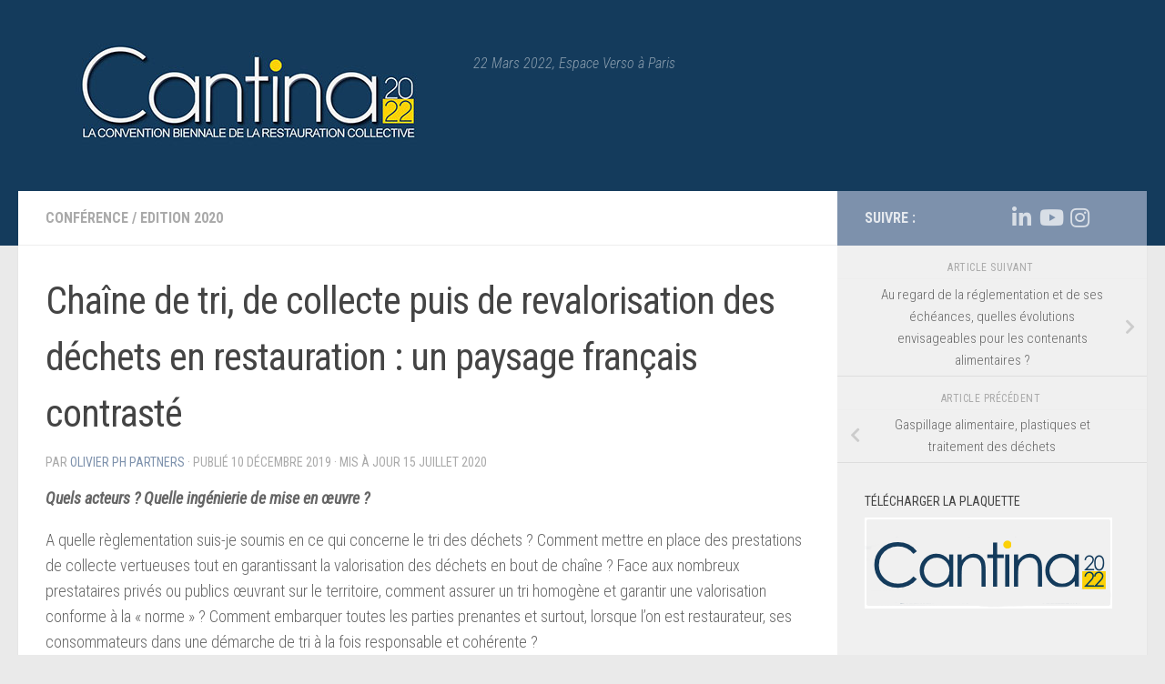

--- FILE ---
content_type: text/html; charset=UTF-8
request_url: https://blog-cantina.fr/chaine-de-tri-de-collecte-puis-de-revalorisation-dechets-restauration-paysage-francais-contraste/
body_size: 15993
content:
<!DOCTYPE html>
<html class="no-js" lang="fr-FR" prefix="og: http://ogp.me/ns# fb: http://ogp.me/ns/fb#">
<head>
  <meta charset="UTF-8">
  <meta name="viewport" content="width=device-width, initial-scale=1.0">
  <link rel="profile" href="https://gmpg.org/xfn/11" />
  <link rel="pingback" href="https://blog-cantina.fr/xmlrpc.php">

  <meta name='robots' content='index, follow, max-image-preview:large, max-snippet:-1, max-video-preview:-1' />
<script>document.documentElement.className = document.documentElement.className.replace("no-js","js");</script>

	<!-- This site is optimized with the Yoast SEO plugin v18.2 - https://yoast.com/wordpress/plugins/seo/ -->
	<title>Chaîne de tri, de collecte puis de revalorisation des déchets en restauration : un paysage français contrasté - Cantina 2022</title>
	<link rel="canonical" href="https://blog-cantina.fr/chaine-de-tri-de-collecte-puis-de-revalorisation-dechets-restauration-paysage-francais-contraste/" />
	<meta property="og:locale" content="fr_FR" />
	<meta property="og:type" content="article" />
	<meta property="og:title" content="Chaîne de tri, de collecte puis de revalorisation des déchets en restauration : un paysage français contrasté - Cantina 2022" />
	<meta property="og:description" content="Quels acteurs ? Quelle ingénierie de mise en œuvre ? A quelle règlementation suis-je soumis en ce qui concerne le tri des déchets ? Comment mettre en place des prestations de collecte vertueuses tout en&#046;&#046;&#046;" />
	<meta property="og:url" content="https://blog-cantina.fr/chaine-de-tri-de-collecte-puis-de-revalorisation-dechets-restauration-paysage-francais-contraste/" />
	<meta property="og:site_name" content="Cantina 2022" />
	<meta property="article:published_time" content="2019-12-10T18:04:51+00:00" />
	<meta property="article:modified_time" content="2020-07-15T08:32:08+00:00" />
	<meta property="og:image" content="https://blog-cantina.fr/wp-content/uploads/2019/12/revalorisation-des-dechets-de-la-restauration.jpg" />
	<meta property="og:image:width" content="1658" />
	<meta property="og:image:height" content="781" />
	<meta property="og:image:type" content="image/jpeg" />
	<meta name="twitter:card" content="summary_large_image" />
	<meta name="twitter:label1" content="Écrit par" />
	<meta name="twitter:data1" content="Olivier PH Partners" />
	<meta name="twitter:label2" content="Durée de lecture estimée" />
	<meta name="twitter:data2" content="2 minutes" />
	<script type="application/ld+json" class="yoast-schema-graph">{"@context":"https://schema.org","@graph":[{"@type":"WebSite","@id":"https://blog-cantina.fr/#website","url":"https://blog-cantina.fr/","name":"Cantina 2022","description":"22 Mars 2022, Espace Verso à Paris","potentialAction":[{"@type":"SearchAction","target":{"@type":"EntryPoint","urlTemplate":"https://blog-cantina.fr/?s={search_term_string}"},"query-input":"required name=search_term_string"}],"inLanguage":"fr-FR"},{"@type":"ImageObject","@id":"https://blog-cantina.fr/chaine-de-tri-de-collecte-puis-de-revalorisation-dechets-restauration-paysage-francais-contraste/#primaryimage","inLanguage":"fr-FR","url":"https://blog-cantina.fr/wp-content/uploads/2019/12/revalorisation-des-dechets-de-la-restauration.jpg","contentUrl":"https://blog-cantina.fr/wp-content/uploads/2019/12/revalorisation-des-dechets-de-la-restauration.jpg","width":1658,"height":781},{"@type":"WebPage","@id":"https://blog-cantina.fr/chaine-de-tri-de-collecte-puis-de-revalorisation-dechets-restauration-paysage-francais-contraste/#webpage","url":"https://blog-cantina.fr/chaine-de-tri-de-collecte-puis-de-revalorisation-dechets-restauration-paysage-francais-contraste/","name":"Chaîne de tri, de collecte puis de revalorisation des déchets en restauration : un paysage français contrasté - Cantina 2022","isPartOf":{"@id":"https://blog-cantina.fr/#website"},"primaryImageOfPage":{"@id":"https://blog-cantina.fr/chaine-de-tri-de-collecte-puis-de-revalorisation-dechets-restauration-paysage-francais-contraste/#primaryimage"},"datePublished":"2019-12-10T18:04:51+00:00","dateModified":"2020-07-15T08:32:08+00:00","author":{"@id":"https://blog-cantina.fr/#/schema/person/e1bdb47b7d6217400e53a4961848d21a"},"breadcrumb":{"@id":"https://blog-cantina.fr/chaine-de-tri-de-collecte-puis-de-revalorisation-dechets-restauration-paysage-francais-contraste/#breadcrumb"},"inLanguage":"fr-FR","potentialAction":[{"@type":"ReadAction","target":["https://blog-cantina.fr/chaine-de-tri-de-collecte-puis-de-revalorisation-dechets-restauration-paysage-francais-contraste/"]}]},{"@type":"BreadcrumbList","@id":"https://blog-cantina.fr/chaine-de-tri-de-collecte-puis-de-revalorisation-dechets-restauration-paysage-francais-contraste/#breadcrumb","itemListElement":[{"@type":"ListItem","position":1,"name":"Accueil","item":"https://blog-cantina.fr/"},{"@type":"ListItem","position":2,"name":"Chaîne de tri, de collecte puis de revalorisation des déchets en restauration : un paysage français contrasté"}]},{"@type":"Person","@id":"https://blog-cantina.fr/#/schema/person/e1bdb47b7d6217400e53a4961848d21a","name":"Olivier PH Partners","image":{"@type":"ImageObject","@id":"https://blog-cantina.fr/#personlogo","inLanguage":"fr-FR","url":"https://secure.gravatar.com/avatar/f7e70c34482647fbaafd62558602a05b?s=96&d=mm&r=g","contentUrl":"https://secure.gravatar.com/avatar/f7e70c34482647fbaafd62558602a05b?s=96&d=mm&r=g","caption":"Olivier PH Partners"}}]}</script>
	<!-- / Yoast SEO plugin. -->


<link rel='dns-prefetch' href='//s.w.org' />
<link rel="alternate" type="application/rss+xml" title="Cantina 2022 &raquo; Flux" href="https://blog-cantina.fr/feed/" />
<link rel="alternate" type="application/rss+xml" title="Cantina 2022 &raquo; Flux des commentaires" href="https://blog-cantina.fr/comments/feed/" />
<link id="hu-user-gfont" href="//fonts.googleapis.com/css?family=Roboto+Condensed:400,300italic,300,400italic,700&subset=latin,latin-ext" rel="stylesheet" type="text/css"><link rel="alternate" type="application/rss+xml" title="Cantina 2022 &raquo; Chaîne de tri, de collecte puis de revalorisation des déchets en restauration : un paysage français contrasté Flux des commentaires" href="https://blog-cantina.fr/chaine-de-tri-de-collecte-puis-de-revalorisation-dechets-restauration-paysage-francais-contraste/feed/" />
		<script>
			window._wpemojiSettings = {"baseUrl":"https:\/\/s.w.org\/images\/core\/emoji\/13.1.0\/72x72\/","ext":".png","svgUrl":"https:\/\/s.w.org\/images\/core\/emoji\/13.1.0\/svg\/","svgExt":".svg","source":{"concatemoji":"https:\/\/blog-cantina.fr\/wp-includes\/js\/wp-emoji-release.min.js?ver=5.8.12"}};
			!function(e,a,t){var n,r,o,i=a.createElement("canvas"),p=i.getContext&&i.getContext("2d");function s(e,t){var a=String.fromCharCode;p.clearRect(0,0,i.width,i.height),p.fillText(a.apply(this,e),0,0);e=i.toDataURL();return p.clearRect(0,0,i.width,i.height),p.fillText(a.apply(this,t),0,0),e===i.toDataURL()}function c(e){var t=a.createElement("script");t.src=e,t.defer=t.type="text/javascript",a.getElementsByTagName("head")[0].appendChild(t)}for(o=Array("flag","emoji"),t.supports={everything:!0,everythingExceptFlag:!0},r=0;r<o.length;r++)t.supports[o[r]]=function(e){if(!p||!p.fillText)return!1;switch(p.textBaseline="top",p.font="600 32px Arial",e){case"flag":return s([127987,65039,8205,9895,65039],[127987,65039,8203,9895,65039])?!1:!s([55356,56826,55356,56819],[55356,56826,8203,55356,56819])&&!s([55356,57332,56128,56423,56128,56418,56128,56421,56128,56430,56128,56423,56128,56447],[55356,57332,8203,56128,56423,8203,56128,56418,8203,56128,56421,8203,56128,56430,8203,56128,56423,8203,56128,56447]);case"emoji":return!s([10084,65039,8205,55357,56613],[10084,65039,8203,55357,56613])}return!1}(o[r]),t.supports.everything=t.supports.everything&&t.supports[o[r]],"flag"!==o[r]&&(t.supports.everythingExceptFlag=t.supports.everythingExceptFlag&&t.supports[o[r]]);t.supports.everythingExceptFlag=t.supports.everythingExceptFlag&&!t.supports.flag,t.DOMReady=!1,t.readyCallback=function(){t.DOMReady=!0},t.supports.everything||(n=function(){t.readyCallback()},a.addEventListener?(a.addEventListener("DOMContentLoaded",n,!1),e.addEventListener("load",n,!1)):(e.attachEvent("onload",n),a.attachEvent("onreadystatechange",function(){"complete"===a.readyState&&t.readyCallback()})),(n=t.source||{}).concatemoji?c(n.concatemoji):n.wpemoji&&n.twemoji&&(c(n.twemoji),c(n.wpemoji)))}(window,document,window._wpemojiSettings);
		</script>
		<style>
img.wp-smiley,
img.emoji {
	display: inline !important;
	border: none !important;
	box-shadow: none !important;
	height: 1em !important;
	width: 1em !important;
	margin: 0 .07em !important;
	vertical-align: -0.1em !important;
	background: none !important;
	padding: 0 !important;
}
</style>
	<link rel='stylesheet' id='wp-block-library-css'  href='https://blog-cantina.fr/wp-includes/css/dist/block-library/style.min.css?ver=5.8.12' media='all' />
<link rel='stylesheet' id='contact-form-7-css'  href='https://blog-cantina.fr/wp-content/plugins/contact-form-7/includes/css/styles.css?ver=5.5.6' media='all' />
<link rel='stylesheet' id='responsive-lightbox-swipebox-css'  href='https://blog-cantina.fr/wp-content/plugins/responsive-lightbox/assets/swipebox/swipebox.min.css?ver=2.3.4' media='all' />
<link rel='stylesheet' id='hueman-main-style-css'  href='https://blog-cantina.fr/wp-content/themes/hueman/assets/front/css/main.min.css?ver=3.7.20' media='all' />
<style id='hueman-main-style-inline-css'>
body { font-family:'Roboto Condensed', Arial, sans-serif;font-size:1.00rem }@media only screen and (min-width: 720px) {
        .nav > li { font-size:1.00rem; }
      }::selection { background-color: #7d91ac; }
::-moz-selection { background-color: #7d91ac; }a,a>span.hu-external::after,.themeform label .required,#flexslider-featured .flex-direction-nav .flex-next:hover,#flexslider-featured .flex-direction-nav .flex-prev:hover,.post-hover:hover .post-title a,.post-title a:hover,.sidebar.s1 .post-nav li a:hover i,.content .post-nav li a:hover i,.post-related a:hover,.sidebar.s1 .widget_rss ul li a,#footer .widget_rss ul li a,.sidebar.s1 .widget_calendar a,#footer .widget_calendar a,.sidebar.s1 .alx-tab .tab-item-category a,.sidebar.s1 .alx-posts .post-item-category a,.sidebar.s1 .alx-tab li:hover .tab-item-title a,.sidebar.s1 .alx-tab li:hover .tab-item-comment a,.sidebar.s1 .alx-posts li:hover .post-item-title a,#footer .alx-tab .tab-item-category a,#footer .alx-posts .post-item-category a,#footer .alx-tab li:hover .tab-item-title a,#footer .alx-tab li:hover .tab-item-comment a,#footer .alx-posts li:hover .post-item-title a,.comment-tabs li.active a,.comment-awaiting-moderation,.child-menu a:hover,.child-menu .current_page_item > a,.wp-pagenavi a{ color: #7d91ac; }input[type="submit"],.themeform button[type="submit"],.sidebar.s1 .sidebar-top,.sidebar.s1 .sidebar-toggle,#flexslider-featured .flex-control-nav li a.flex-active,.post-tags a:hover,.sidebar.s1 .widget_calendar caption,#footer .widget_calendar caption,.author-bio .bio-avatar:after,.commentlist li.bypostauthor > .comment-body:after,.commentlist li.comment-author-admin > .comment-body:after{ background-color: #7d91ac; }.post-format .format-container { border-color: #7d91ac; }.sidebar.s1 .alx-tabs-nav li.active a,#footer .alx-tabs-nav li.active a,.comment-tabs li.active a,.wp-pagenavi a:hover,.wp-pagenavi a:active,.wp-pagenavi span.current{ border-bottom-color: #7d91ac!important; }.sidebar.s2 .post-nav li a:hover i,
.sidebar.s2 .widget_rss ul li a,
.sidebar.s2 .widget_calendar a,
.sidebar.s2 .alx-tab .tab-item-category a,
.sidebar.s2 .alx-posts .post-item-category a,
.sidebar.s2 .alx-tab li:hover .tab-item-title a,
.sidebar.s2 .alx-tab li:hover .tab-item-comment a,
.sidebar.s2 .alx-posts li:hover .post-item-title a { color: #ec0b43; }
.sidebar.s2 .sidebar-top,.sidebar.s2 .sidebar-toggle,.post-comments,.jp-play-bar,.jp-volume-bar-value,.sidebar.s2 .widget_calendar caption{ background-color: #ec0b43; }.sidebar.s2 .alx-tabs-nav li.active a { border-bottom-color: #ec0b43; }
.post-comments::before { border-right-color: #ec0b43; }
      .search-expand,
              #nav-topbar.nav-container { background-color: #ec0b43}@media only screen and (min-width: 720px) {
                #nav-topbar .nav ul { background-color: #ec0b43; }
              }.is-scrolled #header .nav-container.desktop-sticky,
              .is-scrolled #header .search-expand { background-color: #ec0b43; background-color: rgba(236,11,67,0.90) }.is-scrolled .topbar-transparent #nav-topbar.desktop-sticky .nav ul { background-color: #ec0b43; background-color: rgba(236,11,67,0.95) }#header { background-color: #143b5c; }
@media only screen and (min-width: 720px) {
  #nav-header .nav ul { background-color: #143b5c; }
}
        .is-scrolled #header #nav-mobile { background-color: #454e5c; background-color: rgba(69,78,92,0.90) }#nav-header.nav-container, #main-header-search .search-expand { background-color: ; }
@media only screen and (min-width: 720px) {
  #nav-header .nav ul { background-color: ; }
}
        #footer-bottom { background-color: #143b5c; }.site-title a img { max-height: 130px; }body { background-color: #eaeaea; }
</style>
<link rel='stylesheet' id='hueman-font-awesome-css'  href='https://blog-cantina.fr/wp-content/themes/hueman/assets/front/css/font-awesome.min.css?ver=3.7.20' media='all' />
<script src='https://blog-cantina.fr/wp-includes/js/jquery/jquery.min.js?ver=3.6.0' id='jquery-core-js'></script>
<script src='https://blog-cantina.fr/wp-includes/js/jquery/jquery-migrate.min.js?ver=3.3.2' id='jquery-migrate-js'></script>
<script src='https://blog-cantina.fr/wp-content/plugins/responsive-lightbox/assets/swipebox/jquery.swipebox.min.js?ver=2.3.4' id='responsive-lightbox-swipebox-js'></script>
<script src='https://blog-cantina.fr/wp-includes/js/underscore.min.js?ver=1.13.1' id='underscore-js'></script>
<script src='https://blog-cantina.fr/wp-content/plugins/responsive-lightbox/assets/infinitescroll/infinite-scroll.pkgd.min.js?ver=5.8.12' id='responsive-lightbox-infinite-scroll-js'></script>
<script id='responsive-lightbox-js-extra'>
var rlArgs = {"script":"swipebox","selector":"lightbox","customEvents":"","activeGalleries":"1","animation":"1","hideCloseButtonOnMobile":"0","removeBarsOnMobile":"0","hideBars":"1","hideBarsDelay":"5000","videoMaxWidth":"1080","useSVG":"1","loopAtEnd":"0","woocommerce_gallery":"0","ajaxurl":"https:\/\/blog-cantina.fr\/wp-admin\/admin-ajax.php","nonce":"c86a6ed247","preview":"false","postId":"326"};
</script>
<script src='https://blog-cantina.fr/wp-content/plugins/responsive-lightbox/js/front.js?ver=2.3.4' id='responsive-lightbox-js'></script>
<link rel="https://api.w.org/" href="https://blog-cantina.fr/wp-json/" /><link rel="alternate" type="application/json" href="https://blog-cantina.fr/wp-json/wp/v2/posts/326" /><link rel="EditURI" type="application/rsd+xml" title="RSD" href="https://blog-cantina.fr/xmlrpc.php?rsd" />
<link rel="wlwmanifest" type="application/wlwmanifest+xml" href="https://blog-cantina.fr/wp-includes/wlwmanifest.xml" /> 
<meta name="generator" content="WordPress 5.8.12" />
<link rel='shortlink' href='https://blog-cantina.fr/?p=326' />
<link rel="alternate" type="application/json+oembed" href="https://blog-cantina.fr/wp-json/oembed/1.0/embed?url=https%3A%2F%2Fblog-cantina.fr%2Fchaine-de-tri-de-collecte-puis-de-revalorisation-dechets-restauration-paysage-francais-contraste%2F" />
<link rel="alternate" type="text/xml+oembed" href="https://blog-cantina.fr/wp-json/oembed/1.0/embed?url=https%3A%2F%2Fblog-cantina.fr%2Fchaine-de-tri-de-collecte-puis-de-revalorisation-dechets-restauration-paysage-francais-contraste%2F&#038;format=xml" />
<meta name="title" value="Chaîne de tri, de collecte puis de revalorisation des déchets en restauration : un paysage français contrasté - Cantina 2022Cantina 2022" />
<meta itemprop="name" value="Chaîne de tri, de collecte puis de revalorisation des déchets en restauration : un paysage français contrasté - Cantina 2022Cantina 2022" />
<meta property="og:title" value="Chaîne de tri, de collecte puis de revalorisation des déchets en restauration : un paysage français contrasté - Cantina 2022Cantina 2022" />

<!-- Begin bseop_google_analytics -->
					<script type="text/javascript">
						var _gaq = _gaq || [];
						_gaq.push(['_setAccount', 'UA-70374146-1']);
						_gaq.push(['_trackPageview']);
						(function() {
							var ga = document.createElement('script'); ga.type = 'text/javascript'; ga.async = true;
							ga.src = ('https:' == document.location.protocol ? 'https://ssl' : 'http://www') + '.google-analytics.com/ga.js';
							var s = document.getElementsByTagName('script')[0]; s.parentNode.insertBefore(ga, s);
						})();
					</script>
					
<!-- End bseop_google_analytics -->
    <link rel="preload" as="font" type="font/woff2" href="https://blog-cantina.fr/wp-content/themes/hueman/assets/front/webfonts/fa-brands-400.woff2?v=5.15.2" crossorigin="anonymous"/>
    <link rel="preload" as="font" type="font/woff2" href="https://blog-cantina.fr/wp-content/themes/hueman/assets/front/webfonts/fa-regular-400.woff2?v=5.15.2" crossorigin="anonymous"/>
    <link rel="preload" as="font" type="font/woff2" href="https://blog-cantina.fr/wp-content/themes/hueman/assets/front/webfonts/fa-solid-900.woff2?v=5.15.2" crossorigin="anonymous"/>
  <!--[if lt IE 9]>
<script src="https://blog-cantina.fr/wp-content/themes/hueman/assets/front/js/ie/html5shiv-printshiv.min.js"></script>
<script src="https://blog-cantina.fr/wp-content/themes/hueman/assets/front/js/ie/selectivizr.js"></script>
<![endif]-->
<!-- Facebook Pixel Code --> <script> !function(f,b,e,v,n,t,s) {if(f.fbq)return;n=f.fbq=function(){n.callMethod? n.callMethod.apply(n,arguments):n.queue.push(arguments)}; if(!f._fbq)f._fbq=n;n.push=n;n.loaded=!0;n.version='2.0'; n.queue=[];t=b.createElement(e);t.async=!0; t.src=v;s=b.getElementsByTagName(e)[0]; s.parentNode.insertBefore(t,s)}(window, document,'script', 'https://connect.facebook.net/en_US/fbevents.js'); fbq('init', '1609117335873858'); fbq('track', 'PageView'); </script> <noscript><img height="1" width="1" style="display:none" src="https://www.facebook.com/tr?id=1609117335873858&ev=PageView&noscript=1" /></noscript> <!-- End Facebook Pixel Code -->
<!-- START - Open Graph and Twitter Card Tags 3.3.0 -->
 <!-- Facebook Open Graph -->
  <meta property="og:locale" content="fr_FR"/>
  <meta property="og:site_name" content="Cantina 2022"/>
  <meta property="og:title" content="Chaîne de tri, de collecte puis de revalorisation des déchets en restauration : un paysage français contrasté - Cantina 2022"/>
  <meta property="og:url" content="https://blog-cantina.fr/chaine-de-tri-de-collecte-puis-de-revalorisation-dechets-restauration-paysage-francais-contraste/"/>
  <meta property="og:type" content="article"/>
  <meta property="og:description" content="Quels acteurs ? Quelle ingénierie de mise en œuvre ? A quelle règlementation suis-je soumis en ce qui concerne le tri des déchets ? Comment mettre en place des prestations de collecte vertueuses tout en garantissant la valorisation des déchets en bout de chaîne ? Face aux nombreux prestataires pr"/>
  <meta property="og:image" content="https://blog-cantina.fr/wp-content/uploads/2019/12/revalorisation-des-dechets-de-la-restauration.jpg"/>
  <meta property="og:image:url" content="https://blog-cantina.fr/wp-content/uploads/2019/12/revalorisation-des-dechets-de-la-restauration.jpg"/>
  <meta property="og:image:secure_url" content="https://blog-cantina.fr/wp-content/uploads/2019/12/revalorisation-des-dechets-de-la-restauration.jpg"/>
  <meta property="article:published_time" content="2019-12-10T19:04:51+01:00"/>
  <meta property="article:modified_time" content="2020-07-15T09:32:08+01:00" />
  <meta property="og:updated_time" content="2020-07-15T09:32:08+01:00" />
  <meta property="article:section" content="Conférence"/>
  <meta property="article:section" content="Edition 2020"/>
 <!-- Google+ / Schema.org -->
 <!-- Twitter Cards -->
  <meta name="twitter:title" content="Chaîne de tri, de collecte puis de revalorisation des déchets en restauration : un paysage français contrasté - Cantina 2022"/>
  <meta name="twitter:url" content="https://blog-cantina.fr/chaine-de-tri-de-collecte-puis-de-revalorisation-dechets-restauration-paysage-francais-contraste/"/>
  <meta name="twitter:description" content="Quels acteurs ? Quelle ingénierie de mise en œuvre ? A quelle règlementation suis-je soumis en ce qui concerne le tri des déchets ? Comment mettre en place des prestations de collecte vertueuses tout en garantissant la valorisation des déchets en bout de chaîne ? Face aux nombreux prestataires pr"/>
  <meta name="twitter:image" content="https://blog-cantina.fr/wp-content/uploads/2019/12/revalorisation-des-dechets-de-la-restauration.jpg"/>
  <meta name="twitter:card" content="summary_large_image"/>
 <!-- SEO -->
  <link rel="canonical" href="https://blog-cantina.fr/chaine-de-tri-de-collecte-puis-de-revalorisation-dechets-restauration-paysage-francais-contraste/"/>
  <meta name="description" content="Quels acteurs ? Quelle ingénierie de mise en œuvre ? A quelle règlementation suis-je soumis en ce qui concerne le tri des déchets ? Comment mettre en place des prestations de collecte vertueuses tout en garantissant la valorisation des déchets en bout de chaîne ? Face aux nombreux prestataires pr"/>
  <meta name="author" content="Olivier PH Partners"/>
  <meta name="publisher" content="Cantina 2022"/>
 <!-- Misc. tags -->
 <!-- is_singular | yoast_seo -->
<!-- END - Open Graph and Twitter Card Tags 3.3.0 -->
	
</head>

<body class="post-template-default single single-post postid-326 single-format-standard wp-custom-logo wp-embed-responsive col-2cl full-width mobile-sidebar-hide-s2 header-desktop-sticky header-mobile-sticky hueman-3-7-20 chrome">
<div id="wrapper">
  <a class="screen-reader-text skip-link" href="#content">Skip to content</a>
  
  <header id="header" class="top-menu-mobile-on one-mobile-menu top_menu header-ads-desktop  topbar-transparent no-header-img">
        <nav class="nav-container group mobile-menu mobile-sticky no-menu-assigned" id="nav-mobile" data-menu-id="header-1">
  <div class="mobile-title-logo-in-header"><p class="site-title">                  <a class="custom-logo-link" href="https://blog-cantina.fr/" rel="home" title="Cantina 2022 | Page d'accueil"><img src="https://blog-cantina.fr/wp-content/uploads/2015/11/tools_cantina_2022-@2.jpg" alt="Cantina 2022"  /></a>                </p></div>
        
                    <!-- <div class="ham__navbar-toggler collapsed" aria-expanded="false">
          <div class="ham__navbar-span-wrapper">
            <span class="ham-toggler-menu__span"></span>
          </div>
        </div> -->
        <button class="ham__navbar-toggler-two collapsed" title="Menu" aria-expanded="false">
          <span class="ham__navbar-span-wrapper">
            <span class="line line-1"></span>
            <span class="line line-2"></span>
            <span class="line line-3"></span>
          </span>
        </button>
            
      <div class="nav-text"></div>
      <div class="nav-wrap container">
                  <ul class="nav container-inner group mobile-search">
                            <li>
                  <form role="search" method="get" class="search-form" action="https://blog-cantina.fr/">
				<label>
					<span class="screen-reader-text">Rechercher :</span>
					<input type="search" class="search-field" placeholder="Rechercher…" value="" name="s" />
				</label>
				<input type="submit" class="search-submit" value="Rechercher" />
			</form>                </li>
                      </ul>
                      </div>
</nav><!--/#nav-topbar-->  
  
  <div class="container group">
        <div class="container-inner">

                    <div class="group hu-pad central-header-zone">
                  <div class="logo-tagline-group">
                      <p class="site-title">                  <a class="custom-logo-link" href="https://blog-cantina.fr/" rel="home" title="Cantina 2022 | Page d'accueil"><img src="https://blog-cantina.fr/wp-content/uploads/2015/11/tools_cantina_2022-@2.jpg" alt="Cantina 2022"  /></a>                </p>                                                <p class="site-description">22 Mars 2022, Espace Verso à Paris</p>
                                        </div>

                                </div>
      
      
    </div><!--/.container-inner-->
      </div><!--/.container-->

</header><!--/#header-->
  
  <div class="container" id="page">
    <div class="container-inner">
            <div class="main">
        <div class="main-inner group">
          
              <main class="content" id="content">
              <div class="page-title hu-pad group">
          	    		<ul class="meta-single group">
    			<li class="category"><a href="https://blog-cantina.fr/category/conference/" rel="category tag">Conférence</a> <span>/</span> <a href="https://blog-cantina.fr/category/editions/edition-2020/" rel="category tag">Edition 2020</a></li>
    			    		</ul>
            
    </div><!--/.page-title-->
          <div class="hu-pad group">
              <article class="post-326 post type-post status-publish format-standard has-post-thumbnail hentry category-conference category-edition-2020 tag-59 tag-conference-2020 tag-conferences tag-economie tag-economie-circulaire tag-editions tag-environnement tag-nouveaux-comportements tag-nouveaux-services">
    <div class="post-inner group">

      <h1 class="post-title entry-title">Chaîne de tri, de collecte puis de revalorisation des déchets en restauration : un paysage français contrasté</h1>
  <p class="post-byline">
       par     <span class="vcard author">
       <span class="fn"><a href="https://blog-cantina.fr/author/admin/" title="Articles par Olivier PH Partners" rel="author">Olivier PH Partners</a></span>
     </span>
     &middot;
                            
                                Publié <time class="published" datetime="2019-12-10T19:04:51+01:00">10 décembre 2019</time>
                &middot; Mis à jour <time class="updated" datetime="2020-07-15T09:32:08+01:00">15 juillet 2020</time>
                      </p>

                                
      <div class="clear"></div>

      <div class="entry themeform">
        <div class="entry-inner">
          <p><strong><em>Quels acteurs ? Quelle ingénierie de mise en œuvre ?</em></strong></p>
<p>A quelle règlementation suis-je soumis en ce qui concerne le tri des déchets ? Comment mettre en place des prestations de collecte vertueuses tout en garantissant la valorisation des déchets en bout de chaîne ? Face aux nombreux prestataires privés ou publics œuvrant sur le territoire, comment assurer un tri homogène et garantir une valorisation conforme à la « norme » ? Comment embarquer toutes les parties prenantes et surtout, lorsque l’on est restaurateur, ses consommateurs dans une démarche de tri à la fois responsable et cohérente ?</p>
<p>Philippe Kuch présentera les préalables à la gestion performante des flux de déchets dans la restauration : l’importance d’un diagnostic initial pour pouvoir réduire les déchets en amont, la prise en compte des typicités des flux, l’étude des impacts sur la capacité des consommateurs à comprendre et à modifier leurs pratiques en matière de tri, etc.</p>
<p>A partir d’un cas d’école, il abordera ensuite les aspects méthodologiques de mise en œuvre d’une politique de tri sur l’ensemble du territoire français, en pointant les problématiques rencontrées et l’importance de la communication et de l’accompagnement pour faire évoluer les pratiques. Philippe partagera son retour d’expérience au sujet d’un projet mené pendant deux ans aux côtés de l’entreprise Citeo et concernant le process de tri dans une enseigne majeure de la restauration rapide.</p>
<p>Bref, une intervention illustrant une démarche visant à valoriser les déchets issus d’une activité de restauration, tout en faisant comprendre le fonctionnement actuel des filières hexagonales et, le cas échéant, tordre le cou à certains stéréotypes associés aux politiques de recyclage…</p>
<p>Une intervention de Philippe Kuch &#8211; Deloitte Développement Durable</p>
<table width="auto">
<tbody>
<tr>
<td width="253"><a href="https://blog-cantina.fr/wp-content/uploads/2015/11/cantina-2020-Philippe-KUCH-Deloitte-nb.png" data-rel="lightbox-image-0" data-rl_title="cantina-2020-Philippe-KUCH-Deloitte-nb" data-rl_caption="" title="cantina-2020-Philippe-KUCH-Deloitte-nb"><img loading="lazy" class="alignnone size-full wp-image-329" src="https://blog-cantina.fr/wp-content/uploads/2015/11/cantina-2020-Philippe-KUCH-Deloitte-nb.png" alt="" width="253" height="300" /></a><br />
Philippe Kuch</td>
</tr>
</tbody>
</table>
          <nav class="pagination group">
                      </nav><!--/.pagination-->
        </div>

        
        <div class="clear"></div>
      </div><!--/.entry-->

    </div><!--/.post-inner-->
  </article><!--/.post-->

<div class="clear"></div>

<p class="post-tags"><span>Étiquettes : </span> <a href="https://blog-cantina.fr/tag/2020/" rel="tag">2020</a><a href="https://blog-cantina.fr/tag/conference-2020/" rel="tag">Conférence 2020</a><a href="https://blog-cantina.fr/tag/conferences/" rel="tag">Conférences</a><a href="https://blog-cantina.fr/tag/economie/" rel="tag">économie</a><a href="https://blog-cantina.fr/tag/economie-circulaire/" rel="tag">économie circulaire</a><a href="https://blog-cantina.fr/tag/editions/" rel="tag">Editions</a><a href="https://blog-cantina.fr/tag/environnement/" rel="tag">environnement</a><a href="https://blog-cantina.fr/tag/nouveaux-comportements/" rel="tag">nouveaux comportements</a><a href="https://blog-cantina.fr/tag/nouveaux-services/" rel="tag">nouveaux services</a></p>



<h4 class="heading">
	<i class="far fa-hand-point-right"></i>Vous aimerez aussi...</h4>

<ul class="related-posts group">
  		<li class="related post-hover">
		<article class="post-419 post type-post status-publish format-standard has-post-thumbnail hentry category-blog category-conference category-edition-2020 category-editions tag-59 tag-conference-2020 tag-conferences tag-economie tag-economie-circulaire tag-editions tag-environnement tag-nouveaux-comportements tag-nouveaux-services">

			<div class="post-thumbnail">
				<a href="https://blog-cantina.fr/decryptage-de-journee/" class="hu-rel-post-thumb">
					<img width="520" height="245" src="https://blog-cantina.fr/wp-content/uploads/2020/02/decryptage-cantina-journee-520x245.jpg" class="attachment-thumb-medium size-thumb-medium wp-post-image" alt="" loading="lazy" />																			</a>
							</div><!--/.post-thumbnail-->

			<div class="related-inner">

				<h4 class="post-title entry-title">
					<a href="https://blog-cantina.fr/decryptage-de-journee/" rel="bookmark">Décryptage de la journée</a>
				</h4><!--/.post-title-->

				<div class="post-meta group">
					<p class="post-date">
  <time class="published updated" datetime="2020-02-04 18:34:50">4 février 2020</time>
</p>

  <p class="post-byline" style="display:none">&nbsp;par    <span class="vcard author">
      <span class="fn"><a href="https://blog-cantina.fr/author/admin/" title="Articles par Olivier PH Partners" rel="author">Olivier PH Partners</a></span>
    </span> &middot; Published <span class="published">4 février 2020</span>
      </p>
				</div><!--/.post-meta-->

			</div><!--/.related-inner-->

		</article>
	</li><!--/.related-->
		<li class="related post-hover">
		<article class="post-651 post type-post status-publish format-standard has-post-thumbnail hentry category-blog category-conference category-edition-2022 tag-63 tag-apres tag-collective tag-comportements tag-conference-2022 tag-defis tag-edition-2022 tag-le-monde-dapres tag-monde tag-nouveaux tag-nouveaux-comportements tag-restauration">

			<div class="post-thumbnail">
				<a href="https://blog-cantina.fr/oxymores-et-autres-paradoxes-de-lere-post-covid-la-restauration-dentreprise-est-elle-vraiment-prete-a-se-reinventer/" class="hu-rel-post-thumb">
					<img width="520" height="245" src="https://blog-cantina.fr/wp-content/uploads/2022/02/shutterstock_1115045951-v3bis-520x245.jpg" class="attachment-thumb-medium size-thumb-medium wp-post-image" alt="" loading="lazy" srcset="https://blog-cantina.fr/wp-content/uploads/2022/02/shutterstock_1115045951-v3bis-520x245.jpg 520w, https://blog-cantina.fr/wp-content/uploads/2022/02/shutterstock_1115045951-v3bis-300x141.jpg 300w" sizes="(max-width: 520px) 100vw, 520px" />																			</a>
							</div><!--/.post-thumbnail-->

			<div class="related-inner">

				<h4 class="post-title entry-title">
					<a href="https://blog-cantina.fr/oxymores-et-autres-paradoxes-de-lere-post-covid-la-restauration-dentreprise-est-elle-vraiment-prete-a-se-reinventer/" rel="bookmark">Oxymores et autres paradoxes de l’ère post-Covid : la restauration d’entreprise est-elle (vraiment) prête à se réinventer ?</a>
				</h4><!--/.post-title-->

				<div class="post-meta group">
					<p class="post-date">
  <time class="published updated" datetime="2022-01-31 16:40:03">31 janvier 2022</time>
</p>

  <p class="post-byline" style="display:none">&nbsp;par    <span class="vcard author">
      <span class="fn"><a href="https://blog-cantina.fr/author/admin/" title="Articles par Olivier PH Partners" rel="author">Olivier PH Partners</a></span>
    </span> &middot; Published <span class="published">31 janvier 2022</span>
     &middot; Last modified <span class="updated">1 février 2022</span>  </p>
				</div><!--/.post-meta-->

			</div><!--/.related-inner-->

		</article>
	</li><!--/.related-->
		<li class="related post-hover">
		<article class="post-757 post type-post status-publish format-standard has-post-thumbnail hentry category-blog category-conference category-edition-2022 tag-63 tag-apres tag-collective tag-comportements tag-conference-2022 tag-defis tag-edition-2022 tag-f-a-q tag-faq tag-foire-aux-questions tag-le-monde-dapres tag-monde tag-nouveaux tag-nouveaux-comportements tag-restauration tag-table-ronde">

			<div class="post-thumbnail">
				<a href="https://blog-cantina.fr/table-ronde-n2-transformation-physique-des-lieux-de-restauration-au-travail/" class="hu-rel-post-thumb">
					<img width="520" height="245" src="https://blog-cantina.fr/wp-content/uploads/2022/02/qualite-de-loffre-01-email-origine-520x245.png" class="attachment-thumb-medium size-thumb-medium wp-post-image" alt="" loading="lazy" />																			</a>
							</div><!--/.post-thumbnail-->

			<div class="related-inner">

				<h4 class="post-title entry-title">
					<a href="https://blog-cantina.fr/table-ronde-n2-transformation-physique-des-lieux-de-restauration-au-travail/" rel="bookmark">Table ronde n°2 : Transformation physique des lieux de restauration au travail</a>
				</h4><!--/.post-title-->

				<div class="post-meta group">
					<p class="post-date">
  <time class="published updated" datetime="2022-02-17 15:53:38">17 février 2022</time>
</p>

  <p class="post-byline" style="display:none">&nbsp;par    <span class="vcard author">
      <span class="fn"><a href="https://blog-cantina.fr/author/admin/" title="Articles par Olivier PH Partners" rel="author">Olivier PH Partners</a></span>
    </span> &middot; Published <span class="published">17 février 2022</span>
     &middot; Last modified <span class="updated">7 mars 2022</span>  </p>
				</div><!--/.post-meta-->

			</div><!--/.related-inner-->

		</article>
	</li><!--/.related-->
		  
</ul><!--/.post-related-->



<section id="comments" class="themeform">

	
					<!-- comments closed, no comments -->
		
	
	
</section><!--/#comments-->          </div><!--/.hu-pad-->
            </main><!--/.content-->
          

	<div class="sidebar s1 collapsed" data-position="right" data-layout="col-2cl" data-sb-id="s1">

		<button class="sidebar-toggle" title="Étendre la colonne latérale"><i class="fas sidebar-toggle-arrows"></i></button>

		<div class="sidebar-content">

			           			<div class="sidebar-top group">
                        <p>Suivre :</p>                    <ul class="social-links"><li><a rel="nofollow noopener noreferrer" class="social-tooltip"  title="LinkedIn" aria-label="LinkedIn" href="https://www.linkedin.com/company/ph-partners-conseil/about/" target="_blank"  style="color:"><i class="fab fa-linkedin"></i></a></li><li><a rel="nofollow noopener noreferrer" class="social-tooltip"  title="Youtube" aria-label="Youtube" href="https://www.youtube.com/channel/UCxfCT7sb9CgFQECJFcwEuiA" target="_blank"  style="color:"><i class="fab fa-youtube"></i></a></li><li><a rel="nofollow noopener noreferrer" class="social-tooltip"  title="instagram" aria-label="instagram" href="https://www.instagram.com/phpartnersconseil/" target="_blank"  style="color:"><i class="fab fa-instagram"></i></a></li><li><a rel="nofollow" class="social-tooltip"  title="" aria-label="" href="http://"   style="color:"><i class="fab fa-"></i></a></li></ul>  			</div>
			
				<ul class="post-nav group">
		<li class="next"><strong>Article suivant&nbsp;</strong><a href="https://blog-cantina.fr/regard-de-reglementation-de-echeances-evolutions-envisageables-contenants-alimentaires/" rel="next"><i class="fas fa-chevron-right"></i><span>Au regard de la réglementation et de ses échéances, quelles évolutions envisageables pour les contenants alimentaires ?</span></a></li>
		<li class="previous"><strong>Article précédent&nbsp;</strong><a href="https://blog-cantina.fr/gaspillage-alimentaire-plastiques-traitement-dechets/" rel="prev"><i class="fas fa-chevron-left"></i><span>Gaspillage alimentaire, plastiques et traitement des déchets</span></a></li>
	</ul>

			
			<div id="widget_sp_image-13" class="widget widget_sp_image"><h3 class="widget-title">Télécharger la plaquette</h3><a href="https://phpartners.fr/wp-content/uploads/2022/03/Plaquette-Cantina-2022.pdf" target="_blank" class="widget_sp_image-image-link" title="Télécharger la plaquette"><img width="272" height="100" alt="Télécharger la plaquette" class="attachment-full aligncenter" style="max-width: 100%;" src="https://blog-cantina.fr/wp-content/uploads/2015/11/plaquette-cantina-2022.png" /></a></div><div id="widget_sp_image-4" class="widget widget_sp_image"><h3 class="widget-title">Inscription</h3><a href="http://phpartners.fr/inscription-cantina" target="_blank" class="widget_sp_image-image-link" title="Cantina 2022, centre de conférences VERSO, Paris 9"><img width="272" height="100" alt="Inscription" class="attachment-full aligncenter" style="max-width: 100%;" src="https://blog-cantina.fr/wp-content/uploads/2015/11/sinscrire-optin-cantina-2022.png" /></a></div><div id="alxposts-2" class="widget widget_hu_posts">
<h3 class="widget-title"></h3>
	
	<ul class="alx-posts group thumbs-enabled">
    				<li>

						<div class="post-item-thumbnail">
				<a href="https://blog-cantina.fr/valentine-pia-association-refugee-food-grand-temoin-de-ledition-2022/">
					<img width="520" height="245" src="https://blog-cantina.fr/wp-content/uploads/2022/03/refugee-food-couv-blog-520x245.png" class="attachment-thumb-medium size-thumb-medium wp-post-image" alt="" loading="lazy" srcset="https://blog-cantina.fr/wp-content/uploads/2022/03/refugee-food-couv-blog-520x245.png 520w, https://blog-cantina.fr/wp-content/uploads/2022/03/refugee-food-couv-blog-300x141.png 300w" sizes="(max-width: 520px) 100vw, 520px" />																			</a>
			</div>
			
			<div class="post-item-inner group">
								<p class="post-item-title"><a href="https://blog-cantina.fr/valentine-pia-association-refugee-food-grand-temoin-de-ledition-2022/" rel="bookmark">Valentine Pia, Association Refugee Food*, grand témoin de l’édition 2022</a></p>
							</div>

		</li>
				<li>

						<div class="post-item-thumbnail">
				<a href="https://blog-cantina.fr/table-ronde-n2-transformation-physique-des-lieux-de-restauration-au-travail/">
					<img width="520" height="245" src="https://blog-cantina.fr/wp-content/uploads/2022/02/qualite-de-loffre-01-email-origine-520x245.png" class="attachment-thumb-medium size-thumb-medium wp-post-image" alt="" loading="lazy" />																			</a>
			</div>
			
			<div class="post-item-inner group">
								<p class="post-item-title"><a href="https://blog-cantina.fr/table-ronde-n2-transformation-physique-des-lieux-de-restauration-au-travail/" rel="bookmark">Table ronde n°2 : Transformation physique des lieux de restauration au travail</a></p>
							</div>

		</li>
				    	</ul><!--/.alx-posts-->

</div>
<div id="easy-opt-in-widget-2" class="widget easy-opt-in-widget"><style type='text/css' class='fca-eoi-style'>.fca_eoi_form{ margin: auto; } .fca_eoi_form p { width: auto; } #fca_eoi_form_43 input{ max-width: 9999px; }#fca_eoi_form_43 .fca_eoi_layout_description_copy_wrapper {display: none !important;}.tooltipster-sidetip.tooltipster-borderless.tooltipster-optin-cat .tooltipster-box .tooltipster-content { color: #fff }.tooltipster-optin-cat.tooltipster-sidetip.tooltipster-top .tooltipster-arrow-border { border-top-color: #d63031 !important }.tooltipster-optin-cat.tooltipster-sidetip.tooltipster-bottom .tooltipster-arrow-border { border-bottom-color: #d63031 !important }.tooltipster-sidetip.tooltipster-borderless.tooltipster-optin-cat .tooltipster-box { background-color: #d63031 !important }.fca_eoi_layout_inputs_wrapper { background-color: unset !important }#fca_eoi_form_43 .fca_eoi_form_input_element::-webkit-input-placeholder {opacity:0.6;color:;}#fca_eoi_form_43 .fca_eoi_form_input_element::-moz-placeholder {opacity:0.6;color:;}#fca_eoi_form_43 .fca_eoi_form_input_element:-ms-input-placeholder {opacity:0.6;color:;}#fca_eoi_form_43 .fca_eoi_form_input_element:-moz-placeholder {opacity:0.6;color:;}#fca_eoi_form_43 .fca_eoi_layout_1.fca_eoi_layout_widget div.fca_eoi_layout_submit_button_wrapper:hover, #fca_eoi_form_43 .fca_eoi_layout_1.fca_eoi_layout_widget div.fca_eoi_layout_submit_button_wrapper input:hover {background-color: !important;}
						#fca_eoi_form_43 .fca_eoi_layout_1.fca_eoi_layout_widget {
							width:100%;
						}
						@media screen and ( max-width: 100% ) {
								#fca_eoi_form_43 .fca_eoi_layout_1.fca_eoi_layout_widget {
								width:100%;
							}
						}
					
						#fca_eoi_form_43 .fca_eoi_layout_1.fca_eoi_layout_widget div.fca_eoi_layout_name_field_wrapper {
							width:100%;
						}
						@media screen and ( max-width: 100% ) {
								#fca_eoi_form_43 .fca_eoi_layout_1.fca_eoi_layout_widget div.fca_eoi_layout_name_field_wrapper {
								width:100%;
							}
						}
					
						#fca_eoi_form_43 .fca_eoi_layout_1.fca_eoi_layout_widget div.fca_eoi_layout_email_field_wrapper {
							width:100%;
						}
						@media screen and ( max-width: 100% ) {
								#fca_eoi_form_43 .fca_eoi_layout_1.fca_eoi_layout_widget div.fca_eoi_layout_email_field_wrapper {
								width:100%;
							}
						}
					
						#fca_eoi_form_43 .fca_eoi_layout_1.fca_eoi_layout_widget div.fca_eoi_layout_submit_button_wrapper {
							width:100%;
						}
						@media screen and ( max-width: 100% ) {
								#fca_eoi_form_43 .fca_eoi_layout_1.fca_eoi_layout_widget div.fca_eoi_layout_submit_button_wrapper {
								width:100%;
							}
						}
					div.fca_eoi_form_text_element,input.fca_eoi_form_input_element,input.fca_eoi_form_button_element{display:block;margin:0;padding:0;line-height:normal;font-size:14px;letter-spacing:normal;word-spacing:normal;text-indent:0;text-shadow:none;text-decoration:none;text-transform:none;white-space:normal;width:inherit;height:inherit;background-image:none;border:none;border-radius:0;box-shadow:none;box-sizing:border-box;transition:none;outline:none;-webkit-transition:none;-webkit-appearance:none;-moz-appearance:none;color:#000;font-family:"Open Sans", sans-serif;font-weight:normal;transition:background 350ms linear;}div.fca_eoi_form_text_element{text-align:center;}div.fca_eoi_layout_headline_copy_wrapper{font-weight:bold;}div.fca_eoi_featherlight .featherlight-close-icon{background:rgba(255, 255, 255, 0);}div.fca_eoi_layout_1,form.fca_eoi_layout_1{display:inline-block;box-sizing:border-box;}div.fca_eoi_layout_1.fca_eoi_layout_widget div.fca_eoi_layout_field_wrapper,form.fca_eoi_layout_1.fca_eoi_layout_widget div.fca_eoi_layout_field_wrapper{width:100%;}div.fca_eoi_layout_1 .fca_eoi_progress,form.fca_eoi_layout_1 .fca_eoi_progress{margin-left:32px;margin-right:32px;height:24px;position:relative;background:#d8d8d8;border-radius:3px;box-shadow:1px 1px 2px 0 rgba(0, 0, 0, 0.5);margin-bottom:32px;}div.fca_eoi_layout_1 .fca_eoi_progress span,form.fca_eoi_layout_1 .fca_eoi_progress span{text-align:right;width:55%;display:block;height:100%;border-top-right-radius:3px;border-bottom-right-radius:3px;border-top-left-radius:3px;border-bottom-left-radius:3px;background-color:#eab868;background-image:linear-gradient(center bottom, #2bc253 37%, #54f054 69%);position:relative;overflow:hidden;}div.fca_eoi_layout_1 .fca_eoi_progress span:before,form.fca_eoi_layout_1 .fca_eoi_progress span:before{content:'';position:absolute;top:0;left:0;bottom:0;right:0;background-image:linear-gradient(-45deg, rgba(255, 255, 255, .2) 25%, transparent 25%, transparent 50%, rgba(255, 255, 255, .2) 50%, rgba(255, 255, 255, .2) 75%, transparent 75%, transparent);z-index:1;background-size:50px 50px;animation:move 2s linear infinite;border-top-right-radius:8px;border-bottom-right-radius:8px;border-top-left-radius:20px;border-bottom-left-radius:20px;overflow:hidden;}div.fca_eoi_layout_1 .fca_eoi_progress span:after,form.fca_eoi_layout_1 .fca_eoi_progress span:after{content:'50%';vertical-align:top;position:relative;top:5px;color:white;font-size:14px;line-height:14px;font-weight:bold;letter-spacing:1px;}div.fca_eoi_layout_1 img.fca_eoi_image,form.fca_eoi_layout_1 img.fca_eoi_image{max-width:100%;}div.fca_eoi_layout_1 div.fca_eoi_image_wrapper.placeholder,form.fca_eoi_layout_1 div.fca_eoi_image_wrapper.placeholder{text-align:center;white-space:pre;border:1px dashed #979797;font-size:12px;line-height:14px;color:#979797;}div.fca_eoi_layout_1 div.fca_eoi_layout_content_wrapper,form.fca_eoi_layout_1 div.fca_eoi_layout_content_wrapper{margin:20px;}div.fca_eoi_layout_1 div.fca_eoi_layout_field_wrapper,form.fca_eoi_layout_1 div.fca_eoi_layout_field_wrapper{border:solid 1px transparent;border-radius:3px;margin-bottom:10px;position:relative;}div.fca_eoi_layout_1 div.fca_eoi_layout_name_field_wrapper,form.fca_eoi_layout_1 div.fca_eoi_layout_name_field_wrapper,div.fca_eoi_layout_1 div.fca_eoi_layout_email_field_wrapper,form.fca_eoi_layout_1 div.fca_eoi_layout_email_field_wrapper{width:100%;display:inline-block;}div.fca_eoi_layout_1 div.fca_eoi_layout_field_wrapper input,form.fca_eoi_layout_1 div.fca_eoi_layout_field_wrapper input,div.fca_eoi_layout_1 div.fca_eoi_layout_field_wrapper input:focus,form.fca_eoi_layout_1 div.fca_eoi_layout_field_wrapper input:focus{border:none !important;width:100%;height:auto;font-size:16px;line-height:1.2em;padding:7px 0;outline:none;background:none !important;box-shadow:none;}div.fca_eoi_layout_1 div.fca_eoi_layout_submit_button_wrapper,form.fca_eoi_layout_1 div.fca_eoi_layout_submit_button_wrapper{clear:both;transition:background 350ms linear, border-color 350ms linear;margin-left:auto;margin-right:auto;}div.fca_eoi_layout_1 div.fca_eoi_layout_fatcatapps_link_wrapper a,form.fca_eoi_layout_1 div.fca_eoi_layout_fatcatapps_link_wrapper a{display:block;margin:10px 0 0;font-size:12px;}div.fca_eoi_layout_1 div.fca_eoi_form_text_element ul,form.fca_eoi_layout_1 div.fca_eoi_form_text_element ul{list-style:inside;padding:0;margin:14px 0;}@media (min-width:1px) and (max-width:450px),(min-height:1px) and (max-height:450px){div.fca_eoi_layout_1 div.fca_eoi_layout_content_wrapper,form.fca_eoi_layout_1 div.fca_eoi_layout_content_wrapper{margin:8px 13px;}div.fca_eoi_layout_1 div.fca_eoi_layout_fatcatapps_link_wrapper a,form.fca_eoi_layout_1 div.fca_eoi_layout_fatcatapps_link_wrapper a{margin:0;}div.fca_eoi_layout_1 div.fca_eoi_form_text_element.fca_eoi_layout_headline_copy_wrapper,form.fca_eoi_layout_1 div.fca_eoi_form_text_element.fca_eoi_layout_headline_copy_wrapper{margin-bottom:5px;}}@media (min-width:1px) and (max-width:768px){div.fca_eoi_layout_1 div.fca_eoi_layout_field_wrapper,form.fca_eoi_layout_1 div.fca_eoi_layout_field_wrapper{width:100%;}}div.fca_eoi_layout_1 div.fca_eoi_layout_headline_copy_wrapper,form.fca_eoi_layout_1 div.fca_eoi_layout_headline_copy_wrapper{margin-bottom:10px;}div.fca_eoi_layout_1 div.fca_eoi_layout_inputs_wrapper,form.fca_eoi_layout_1 div.fca_eoi_layout_inputs_wrapper{border-top:1px solid #dbdbdb;border-bottom:1px solid #dbdbdb;padding:20px 0;margin:20px 0;}@media (min-width:1px) and (max-width:450px),(min-height:1px) and (max-height:450px){div.fca_eoi_layout_1 div.fca_eoi_layout_inputs_wrapper,form.fca_eoi_layout_1 div.fca_eoi_layout_inputs_wrapper{padding:8px 0;}}@media (min-width:1px) and (max-width:320px),(min-height:1px) and (max-height:320px){div.fca_eoi_layout_1 div.fca_eoi_layout_inputs_wrapper,form.fca_eoi_layout_1 div.fca_eoi_layout_inputs_wrapper{padding:0;border:none;}}@media (min-width:1px) and (max-width:450px),(min-height:1px) and (max-height:450px){div.fca_eoi_layout_1 div.fca_eoi_layout_inputs_wrapper,form.fca_eoi_layout_1 div.fca_eoi_layout_inputs_wrapper{margin:8px 0;}}div.fca_eoi_layout_1 div.fca_eoi_layout_field_inner,form.fca_eoi_layout_1 div.fca_eoi_layout_field_inner{margin:0 5px 0 2em;}div.fca_eoi_layout_1 div.fca_eoi_layout_field_wrapper i.fa,form.fca_eoi_layout_1 div.fca_eoi_layout_field_wrapper i.fa{position:absolute;top:0;left:10px;height:50%;width:auto;transform:translateY(50%);-webkit-transform:translateY(50%);}div.fca_eoi_layout_1 div.fca_eoi_layout_submit_button_wrapper input,form.fca_eoi_layout_1 div.fca_eoi_layout_submit_button_wrapper input{border:1px solid #eec22b;box-shadow:0 1px 1px rgba(255, 255, 255, .9) inset;font-weight:bold;margin:0;min-height:40px;width:100%;white-space:normal;background:none;background:-moz-linear-gradient(top, rgba(255, 255, 255, 0.35) 0%, rgba(255, 255, 255, 0.45) 48%, rgba(255, 255, 255, 0) 52%, rgba(255, 255, 255, 0) 100%);background:-webkit-gradient(linear, left top, left bottom, color-stop(0%, rgba(255, 255, 255, 0.35)), color-stop(48%, rgba(255, 255, 255, 0.45)), color-stop(52%, rgba(255, 255, 255, 0)), color-stop(100%, rgba(255, 255, 255, 0)));background:-webkit-linear-gradient(top, rgba(255, 255, 255, 0.35) 0%, rgba(255, 255, 255, 0.45) 48%, rgba(255, 255, 255, 0) 52%, rgba(255, 255, 255, 0) 100%);background:-o-linear-gradient(top, rgba(255, 255, 255, 0.35) 0%, rgba(255, 255, 255, 0.45) 48%, rgba(255, 255, 255, 0) 52%, rgba(255, 255, 255, 0) 100%);background:-ms-linear-gradient(top, rgba(255, 255, 255, 0.35) 0%, rgba(255, 255, 255, 0.45) 48%, rgba(255, 255, 255, 0) 52%, rgba(255, 255, 255, 0) 100%);background:linear-gradient(to bottom, rgba(255, 255, 255, 0.35) 0%, rgba(255, 255, 255, 0.45) 48%, rgba(255, 255, 255, 0) 52%, rgba(255, 255, 255, 0) 100%);filter:progid:DXImageTransform.Microsoft.gradient(startColorstr='#59ffffff', endColorstr='#00ffffff', GradientType=0);}@media (min-width:1px) and (max-width:450px),(min-height:1px) and (max-height:450px){div.fca_eoi_layout_1 div.fca_eoi_layout_headline_copy_wrapper,form.fca_eoi_layout_1 div.fca_eoi_layout_headline_copy_wrapper{margin-bottom:0;}}#fca_eoi_form_43 .fca_eoi_layout_1.fca_eoi_layout_widget {	background-color:  !important; }#fca_eoi_form_43 .fca_eoi_layout_1.fca_eoi_layout_widget {	border-color:  !important; }#fca_eoi_form_43 .fca_eoi_layout_1.fca_eoi_layout_widget div.fca_eoi_layout_headline_copy_wrapper div {	font-size: none !important; }#fca_eoi_form_43 .fca_eoi_layout_1.fca_eoi_layout_widget div.fca_eoi_layout_headline_copy_wrapper div {	color:  !important; }#fca_eoi_form_43 .fca_eoi_layout_1.fca_eoi_layout_widget div.fca_eoi_layout_description_copy_wrapper p, .fca_eoi_layout_1.fca_eoi_layout_widget div.fca_eoi_layout_description_copy_wrapper div {	font-size: none !important; }#fca_eoi_form_43 .fca_eoi_layout_1.fca_eoi_layout_widget div.fca_eoi_layout_description_copy_wrapper p, .fca_eoi_layout_1.fca_eoi_layout_widget div.fca_eoi_layout_description_copy_wrapper div {	color:  !important; }#fca_eoi_form_43 .fca_eoi_layout_1.fca_eoi_layout_widget div.fca_eoi_layout_name_field_wrapper, .fca_eoi_layout_1.fca_eoi_layout_widget div.fca_eoi_layout_name_field_wrapper input {	font-size: none !important; }#fca_eoi_form_43 .fca_eoi_layout_1.fca_eoi_layout_widget div.fca_eoi_layout_name_field_wrapper, .fca_eoi_layout_1.fca_eoi_layout_widget div.fca_eoi_layout_name_field_wrapper input {	color:  !important; }#fca_eoi_form_43 .fca_eoi_layout_1.fca_eoi_layout_widget div.fca_eoi_layout_name_field_wrapper, .fca_eoi_layout_1.fca_eoi_layout_widget div.fca_eoi_layout_name_field_wrapper input {	background-color:  !important; }#fca_eoi_form_43 .fca_eoi_layout_1.fca_eoi_layout_widget div.fca_eoi_layout_name_field_wrapper {	border-color:  !important; }#fca_eoi_form_43 .fca_eoi_layout_1.fca_eoi_layout_widget div.fca_eoi_layout_email_field_wrapper, .fca_eoi_layout_1.fca_eoi_layout_widget div.fca_eoi_layout_email_field_wrapper input {	font-size: none !important; }#fca_eoi_form_43 .fca_eoi_layout_1.fca_eoi_layout_widget div.fca_eoi_layout_email_field_wrapper, .fca_eoi_layout_1.fca_eoi_layout_widget div.fca_eoi_layout_email_field_wrapper input {	color:  !important; }#fca_eoi_form_43 .fca_eoi_layout_1.fca_eoi_layout_widget div.fca_eoi_layout_email_field_wrapper, .fca_eoi_layout_1.fca_eoi_layout_widget div.fca_eoi_layout_email_field_wrapper input {	background-color:  !important; }#fca_eoi_form_43 .fca_eoi_layout_1.fca_eoi_layout_widget div.fca_eoi_layout_email_field_wrapper {	border-color:  !important; }#fca_eoi_form_43 .fca_eoi_layout_1.fca_eoi_layout_widget div.fca_eoi_layout_submit_button_wrapper input {	font-size: none !important; }#fca_eoi_form_43 .fca_eoi_layout_1.fca_eoi_layout_widget div.fca_eoi_layout_submit_button_wrapper input {	color:  !important; }#fca_eoi_form_43 .fca_eoi_layout_1.fca_eoi_layout_widget div.fca_eoi_layout_submit_button_wrapper input {	background-color:  !important; }#fca_eoi_form_43 .fca_eoi_layout_1.fca_eoi_layout_widget div.fca_eoi_layout_submit_button_wrapper input {	border-color:  !important; }#fca_eoi_form_43 .fca_eoi_layout_1.fca_eoi_layout_widget div.fca_eoi_layout_privacy_copy_wrapper div {	font-size: none !important; }#fca_eoi_form_43 .fca_eoi_layout_1.fca_eoi_layout_widget div.fca_eoi_layout_privacy_copy_wrapper div {	color:  !important; }#fca_eoi_form_43 .fca_eoi_layout_1.fca_eoi_layout_widget div.fca_eoi_layout_fatcatapps_link_wrapper a, .fca_eoi_layout_1.fca_eoi_layout_widget div.fca_eoi_layout_fatcatapps_link_wrapper a:hover {	color:  !important; }</style><div class="fca_eoi_form_wrapper fca_eoi_layout_widget_wrapper fca_eoi_layout_1_wrapper"><div id='fca_eoi_form_43' class='fca_eoi_form_content'><form method='post' action='#' class='fca_eoi_form fca_eoi_layout_1 fca_eoi_layout_widget ' data-fca_eoi_list_id='fa820902f3c48af29a921c1889453653' data-fca_eoi_push_page='' data-fca_eoi_success_cookie_duration='365' data-fca_eoi_thank_you_page='Merci pour votre inscription.' data-fca_eoi_thank_you_text_color='#fff' data-fca_eoi_thank_you_bg_color='#00b894' data-fca_eoi_email_error_text_color='#fff' data-fca_eoi_email_error_bg_color='#d63031' data-fca_eoi_thank_you_mode='ajax' data-fca_eoi_sub_msg='Inscription en cours...' novalidate><input type='hidden' class='fca_eoi_form_id' name='fca_eoi_form_id' value='43'>
  <div class="fca_eoi_layout_content_wrapper">
    <div class="fca_eoi_layout_headline_copy_wrapper fca_eoi_form_text_element">
  <div>Suivez nous</div>
</div>
<div class="fca_eoi_layout_description_copy_wrapper fca_eoi_form_text_element">
  <div></div>
</div>
<div class="fca_eoi_layout_inputs_wrapper fca_eoi_layout_inputs_wrapper">
  
  <div class="fca_eoi_layout_name_field_wrapper fca_eoi_layout_field_wrapper" data-fca-eoi-fieldset-id="name_field">
    <i class="fa fa-user"></i>
    <div class="fca_eoi_layout_name_field_inner fca_eoi_layout_field_inner">
      <input class='fca_eoi_form_input_element' type='text' name='name' placeholder='Nom'>
    </div>
  </div>
  <div class="fca_eoi_layout_email_field_wrapper fca_eoi_layout_field_wrapper" data-fca-eoi-fieldset-id="email_field">
    <i class="fa fa-envelope"></i>
    <div class="fca_eoi_layout_email_field_inner fca_eoi_layout_field_inner">
      <input class="fca_eoi_form_input_element" type="email" name="email" placeholder="Email">
    </div>
  </div>
  <div class="fca_eoi_layout_submit_button_wrapper"><input class="fca_eoi_form_button_element" type="submit" value="Envoyer"></div>
</div>
<div class="fca_eoi_layout_privacy_copy_wrapper fca_eoi_form_text_element" data-fca-eoi-fieldset-id="privacy">
  <div></div>
</div>

  </div>
<input type="hidden" name="fca_eoi" value="1">
			<input type="hidden" name="fca_eoi_error_texts_email" class="fca_eoi_error_texts_email" value="Veuillez entrer une adresse email valide ex: &quot;max@domain.com&quot;.">
			<input type="hidden" name="fca_eoi_error_texts_required" class="fca_eoi_error_texts_required" value="Ce champ est requis."></form></div></div>
</div>
		</div><!--/.sidebar-content-->

	</div><!--/.sidebar-->

	

        </div><!--/.main-inner-->
      </div><!--/.main-->
    </div><!--/.container-inner-->
  </div><!--/.container-->
    <footer id="footer">

    
    
        <section class="container" id="footer-widgets">
          <div class="container-inner">

            <div class="hu-pad group">

                                <div class="footer-widget-1 grid one-third ">
                    <div id="tag_cloud-2" class="widget widget_tag_cloud"><h3 class="widget-title">Tags</h3><div class="tagcloud"><a href="https://blog-cantina.fr/tag/2016/" class="tag-cloud-link tag-link-4 tag-link-position-1" style="font-size: 8pt;" aria-label="2016 (1 élément)">2016</a>
<a href="https://blog-cantina.fr/tag/2018/" class="tag-cloud-link tag-link-37 tag-link-position-2" style="font-size: 17.674796747967pt;" aria-label="2018 (13 éléments)">2018</a>
<a href="https://blog-cantina.fr/tag/2020/" class="tag-cloud-link tag-link-59 tag-link-position-3" style="font-size: 17.219512195122pt;" aria-label="2020 (12 éléments)">2020</a>
<a href="https://blog-cantina.fr/tag/2022/" class="tag-cloud-link tag-link-63 tag-link-position-4" style="font-size: 17.219512195122pt;" aria-label="2022 (12 éléments)">2022</a>
<a href="https://blog-cantina.fr/tag/apres/" class="tag-cloud-link tag-link-68 tag-link-position-5" style="font-size: 17.219512195122pt;" aria-label="après (12 éléments)">après</a>
<a href="https://blog-cantina.fr/tag/biennale/" class="tag-cloud-link tag-link-7 tag-link-position-6" style="font-size: 16.878048780488pt;" aria-label="biennale (11 éléments)">biennale</a>
<a href="https://blog-cantina.fr/tag/bonnes-pratiques/" class="tag-cloud-link tag-link-51 tag-link-position-7" style="font-size: 11.414634146341pt;" aria-label="bonnes pratiques (3 éléments)">bonnes pratiques</a>
<a href="https://blog-cantina.fr/tag/cantina-2018/" class="tag-cloud-link tag-link-43 tag-link-position-8" style="font-size: 17.674796747967pt;" aria-label="Cantina 2018 (13 éléments)">Cantina 2018</a>
<a href="https://blog-cantina.fr/tag/cantina-2020/" class="tag-cloud-link tag-link-47 tag-link-position-9" style="font-size: 10.048780487805pt;" aria-label="Cantina 2020 (2 éléments)">Cantina 2020</a>
<a href="https://blog-cantina.fr/tag/collective/" class="tag-cloud-link tag-link-66 tag-link-position-10" style="font-size: 17.219512195122pt;" aria-label="collective (12 éléments)">collective</a>
<a href="https://blog-cantina.fr/tag/comportements/" class="tag-cloud-link tag-link-38 tag-link-position-11" style="font-size: 20.634146341463pt;" aria-label="comportements (25 éléments)">comportements</a>
<a href="https://blog-cantina.fr/tag/conference-2020/" class="tag-cloud-link tag-link-61 tag-link-position-12" style="font-size: 16.878048780488pt;" aria-label="Conférence 2020 (11 éléments)">Conférence 2020</a>
<a href="https://blog-cantina.fr/tag/conference-2022/" class="tag-cloud-link tag-link-64 tag-link-position-13" style="font-size: 17.219512195122pt;" aria-label="Conférence 2022 (12 éléments)">Conférence 2022</a>
<a href="https://blog-cantina.fr/tag/conferences/" class="tag-cloud-link tag-link-60 tag-link-position-14" style="font-size: 17.219512195122pt;" aria-label="Conférences (12 éléments)">Conférences</a>
<a href="https://blog-cantina.fr/tag/conferences-2018/" class="tag-cloud-link tag-link-42 tag-link-position-15" style="font-size: 17.219512195122pt;" aria-label="Conférences 2018 (12 éléments)">Conférences 2018</a>
<a href="https://blog-cantina.fr/tag/convention/" class="tag-cloud-link tag-link-6 tag-link-position-16" style="font-size: 15.967479674797pt;" aria-label="convention (9 éléments)">convention</a>
<a href="https://blog-cantina.fr/tag/defis/" class="tag-cloud-link tag-link-71 tag-link-position-17" style="font-size: 17.219512195122pt;" aria-label="défis (12 éléments)">défis</a>
<a href="https://blog-cantina.fr/tag/edition-2022/" class="tag-cloud-link tag-link-65 tag-link-position-18" style="font-size: 17.674796747967pt;" aria-label="Edition 2022 (13 éléments)">Edition 2022</a>
<a href="https://blog-cantina.fr/tag/editions/" class="tag-cloud-link tag-link-54 tag-link-position-19" style="font-size: 18.016260162602pt;" aria-label="Editions (14 éléments)">Editions</a>
<a href="https://blog-cantina.fr/tag/environnement/" class="tag-cloud-link tag-link-50 tag-link-position-20" style="font-size: 17.674796747967pt;" aria-label="environnement (13 éléments)">environnement</a>
<a href="https://blog-cantina.fr/tag/espace-verso/" class="tag-cloud-link tag-link-72 tag-link-position-21" style="font-size: 8pt;" aria-label="espace verso (1 élément)">espace verso</a>
<a href="https://blog-cantina.fr/tag/f-a-q/" class="tag-cloud-link tag-link-77 tag-link-position-22" style="font-size: 11.414634146341pt;" aria-label="F.A.Q. (3 éléments)">F.A.Q.</a>
<a href="https://blog-cantina.fr/tag/faq/" class="tag-cloud-link tag-link-76 tag-link-position-23" style="font-size: 11.414634146341pt;" aria-label="faq (3 éléments)">faq</a>
<a href="https://blog-cantina.fr/tag/foire-aux-questions/" class="tag-cloud-link tag-link-75 tag-link-position-24" style="font-size: 11.414634146341pt;" aria-label="foire aux questions (3 éléments)">foire aux questions</a>
<a href="https://blog-cantina.fr/tag/le-monde-dapres/" class="tag-cloud-link tag-link-67 tag-link-position-25" style="font-size: 17.219512195122pt;" aria-label="le monde d&#039;après (12 éléments)">le monde d&#039;après</a>
<a href="https://blog-cantina.fr/tag/modes-alimentaires/" class="tag-cloud-link tag-link-40 tag-link-position-26" style="font-size: 16.878048780488pt;" aria-label="modes alimentaires (11 éléments)">modes alimentaires</a>
<a href="https://blog-cantina.fr/tag/monde/" class="tag-cloud-link tag-link-69 tag-link-position-27" style="font-size: 17.219512195122pt;" aria-label="monde (12 éléments)">monde</a>
<a href="https://blog-cantina.fr/tag/nouveaux/" class="tag-cloud-link tag-link-70 tag-link-position-28" style="font-size: 17.219512195122pt;" aria-label="nouveaux (12 éléments)">nouveaux</a>
<a href="https://blog-cantina.fr/tag/nouveaux-comportements/" class="tag-cloud-link tag-link-39 tag-link-position-29" style="font-size: 22pt;" aria-label="nouveaux comportements (33 éléments)">nouveaux comportements</a>
<a href="https://blog-cantina.fr/tag/nouveaux-services/" class="tag-cloud-link tag-link-33 tag-link-position-30" style="font-size: 17.674796747967pt;" aria-label="nouveaux services (13 éléments)">nouveaux services</a>
<a href="https://blog-cantina.fr/tag/paris/" class="tag-cloud-link tag-link-73 tag-link-position-31" style="font-size: 8pt;" aria-label="paris (1 élément)">paris</a>
<a href="https://blog-cantina.fr/tag/restauration/" class="tag-cloud-link tag-link-9 tag-link-position-32" style="font-size: 20.520325203252pt;" aria-label="restauration (24 éléments)">restauration</a>
<a href="https://blog-cantina.fr/tag/restauration-collective/" class="tag-cloud-link tag-link-8 tag-link-position-33" style="font-size: 18.016260162602pt;" aria-label="restauration collective (14 éléments)">restauration collective</a>
<a href="https://blog-cantina.fr/tag/retour/" class="tag-cloud-link tag-link-56 tag-link-position-34" style="font-size: 8pt;" aria-label="Retour (1 élément)">Retour</a>
<a href="https://blog-cantina.fr/tag/sorbonne/" class="tag-cloud-link tag-link-46 tag-link-position-35" style="font-size: 8pt;" aria-label="sorbonne (1 élément)">sorbonne</a>
<a href="https://blog-cantina.fr/tag/table-ronde/" class="tag-cloud-link tag-link-74 tag-link-position-36" style="font-size: 12.552845528455pt;" aria-label="table ronde (4 éléments)">table ronde</a>
<a href="https://blog-cantina.fr/tag/video/" class="tag-cloud-link tag-link-55 tag-link-position-37" style="font-size: 8pt;" aria-label="Video (1 élément)">Video</a>
<a href="https://blog-cantina.fr/tag/economie/" class="tag-cloud-link tag-link-49 tag-link-position-38" style="font-size: 17.674796747967pt;" aria-label="économie (13 éléments)">économie</a>
<a href="https://blog-cantina.fr/tag/economie-circulaire/" class="tag-cloud-link tag-link-48 tag-link-position-39" style="font-size: 17.674796747967pt;" aria-label="économie circulaire (13 éléments)">économie circulaire</a></div>
</div><div id="widget_sp_image-2" class="widget widget_sp_image"><a href="http://www.phpartners.fr" target="_blank" class="widget_sp_image-image-link" title=""><img width="300" height="195" alt="" class="attachment-medium aligncenter" style="max-width: 100%;" src="https://blog-cantina.fr/wp-content/uploads/2015/11/logo-ph-partners-nantes-314x280-300x195.jpg" /></a></div>                  </div>
                                <div class="footer-widget-2 grid one-third ">
                    <div id="widget_sp_image-15" class="widget widget_sp_image"><h3 class="widget-title">Avec le soutien de</h3><a href="https://www.lesechos.fr/" target="_blank" class="widget_sp_image-image-link" title="Partenaire: Les échos"><img width="1024" height="236" alt="Avec le soutien de" class="attachment-large aligncenter" style="max-width: 100%;" src="https://blog-cantina.fr/wp-content/uploads/2015/11/les-echos-logo-1-1024x236.png" /></a></div><div id="widget_sp_image-9" class="widget widget_sp_image"><a href="http://www.restauration-collective.com/" target="_blank" class="widget_sp_image-image-link" title=""><img width="800" height="300" alt="" class="attachment-full aligncenter" style="max-width: 100%;" src="https://blog-cantina.fr/wp-content/uploads/2015/11/Logo-restauration-collective-new.png" /></a></div><div id="widget_sp_image-14" class="widget widget_sp_image"><a href="https://www.lecuisinier.fr/" target="_blank" class="widget_sp_image-image-link" title=""><img width="800" height="300" alt="" class="attachment-full aligncenter" style="max-width: 100%;" src="https://blog-cantina.fr/wp-content/uploads/2015/11/Logo-Le-Cuisinier.png" /></a></div><div id="widget_sp_image-10" class="widget widget_sp_image"><a href="https://www.restauration21.fr/" target="_blank" class="widget_sp_image-image-link" title=""><img width="1061" height="183" alt="" class="attachment-full alignleft" style="max-width: 100%;" src="https://blog-cantina.fr/wp-content/uploads/2015/11/Logo-Restauration-21.png" /></a></div><div id="widget_sp_image-6" class="widget widget_sp_image"><a href="http://www.lacuisinepro.fr/" target="_blank" class="widget_sp_image-image-link" title="cantina-logo-rpf-cuisine-pro"><img width="640" height="194" alt="" class="attachment-full aligncenter" style="max-width: 100%;" src="https://blog-cantina.fr/wp-content/uploads/2022/03/la-cuisine-pro-logo.jpg" /></a></div>                  </div>
                                <div class="footer-widget-3 grid one-third last">
                    <div id="widget_sp_image-5" class="widget widget_sp_image"><a href="https://www.snacking.fr/" target="_blank" class="widget_sp_image-image-link" title=""><img width="314" height="120" alt="" class="attachment-full aligncenter" style="max-width: 100%;" src="https://blog-cantina.fr/wp-content/uploads/2015/11/snacking-120x3401.png" /></a></div><div id="widget_sp_image-8" class="widget widget_sp_image"><a href="https://autrecuisine.fr/" target="_blank" class="widget_sp_image-image-link" title=""><img width="314" height="120" alt="" class="attachment-full aligncenter" style="max-width: 100%;" src="https://blog-cantina.fr/wp-content/uploads/2015/11/autre-cuisine-120x1801.png" /></a></div><div id="widget_sp_image-11" class="widget widget_sp_image"><a href="http://zepros.fr" target="_blank" class="widget_sp_image-image-link" title=""><img width="314" height="120" alt="" class="attachment-full aligncenter" style="max-width: 100%;" src="https://blog-cantina.fr/wp-content/uploads/2015/11/zepro-logo-120x314.jpg" /></a></div><div id="widget_sp_image-12" class="widget widget_sp_image"><h3 class="widget-title">Neo Restauration</h3><a href="https://www.neorestauration.com/" target="_blank" class="widget_sp_image-image-link" title="Neo Restauration partenaire de Cantina 2020"><img width="210" height="88" alt="Neo Restauration" class="attachment-full aligncenter" style="max-width: 100%;" src="https://blog-cantina.fr/wp-content/uploads/2015/11/logo-neo-cantina-2020.png" /></a></div>                  </div>
              
            </div><!--/.hu-pad-->

          </div><!--/.container-inner-->
        </section><!--/.container-->

    
    
    <section class="container" id="footer-bottom">
      <div class="container-inner">

        <a id="back-to-top" href="#"><i class="fas fa-angle-up"></i></a>

        <div class="hu-pad group">

          <div class="grid one-half">
                                      <img id="footer-logo" src="https://blog-cantina.fr/wp-content/uploads/2015/11/Logo-Cantina-2022-120x120-opti-cantina.jpg" alt="">
            
            <div id="copyright">
                <p>Cantina 2022 - PH Partners</p>
            </div><!--/#copyright-->

            
          </div>

          <div class="grid one-half last">
                                          <ul class="social-links"><li><a rel="nofollow noopener noreferrer" class="social-tooltip"  title="LinkedIn" aria-label="LinkedIn" href="https://www.linkedin.com/company/ph-partners-conseil/about/" target="_blank"  style="color:"><i class="fab fa-linkedin"></i></a></li><li><a rel="nofollow noopener noreferrer" class="social-tooltip"  title="Youtube" aria-label="Youtube" href="https://www.youtube.com/channel/UCxfCT7sb9CgFQECJFcwEuiA" target="_blank"  style="color:"><i class="fab fa-youtube"></i></a></li><li><a rel="nofollow noopener noreferrer" class="social-tooltip"  title="instagram" aria-label="instagram" href="https://www.instagram.com/phpartnersconseil/" target="_blank"  style="color:"><i class="fab fa-instagram"></i></a></li><li><a rel="nofollow" class="social-tooltip"  title="" aria-label="" href="http://"   style="color:"><i class="fab fa-"></i></a></li></ul>                                    </div>

        </div><!--/.hu-pad-->

      </div><!--/.container-inner-->
    </section><!--/.container-->

  </footer><!--/#footer-->

</div><!--/#wrapper-->

<link rel='stylesheet' id='fca-eoi-font-awesome-css'  href='https://cdnjs.cloudflare.com/ajax/libs/font-awesome/4.1.0/css/font-awesome.min.css?ver=2.5.4' media='all' />
<link rel='stylesheet' id='fca_eoi_tooltipster_css-css'  href='https://blog-cantina.fr/wp-content/plugins/campaign-monitor-wp/assets/vendor/tooltipster/tooltipster.bundle.min.css?ver=2.5.4' media='all' />
<link rel='stylesheet' id='fca_eoi_tooltipster_theme_css-css'  href='https://blog-cantina.fr/wp-content/plugins/campaign-monitor-wp/assets/vendor/tooltipster/tooltipster-borderless.min.css?ver=2.5.4' media='all' />
<link rel='stylesheet' id='fca_eoi_featherlight_css-css'  href='https://blog-cantina.fr/wp-content/plugins/campaign-monitor-wp/assets/vendor/featherlight/release/featherlight.min.css?ver=2.5.4' media='all' />
<link rel='stylesheet' id='fca-eoi-common-css-css'  href='https://blog-cantina.fr/wp-content/plugins/campaign-monitor-wp/assets/style-new.min.css?ver=2.5.4' media='all' />
<script src='https://blog-cantina.fr/wp-content/plugins/campaign-monitor-wp/assets/pagecount.min.js?ver=2.5.4' id='fca_eoi_pagecount_js-js'></script>
<script src='https://blog-cantina.fr/wp-includes/js/dist/vendor/regenerator-runtime.min.js?ver=0.13.7' id='regenerator-runtime-js'></script>
<script src='https://blog-cantina.fr/wp-includes/js/dist/vendor/wp-polyfill.min.js?ver=3.15.0' id='wp-polyfill-js'></script>
<script id='contact-form-7-js-extra'>
var wpcf7 = {"api":{"root":"https:\/\/blog-cantina.fr\/wp-json\/","namespace":"contact-form-7\/v1"},"cached":"1"};
</script>
<script src='https://blog-cantina.fr/wp-content/plugins/contact-form-7/includes/js/index.js?ver=5.5.6' id='contact-form-7-js'></script>
<script id='hu-front-scripts-js-extra'>
var HUParams = {"_disabled":[],"SmoothScroll":{"Enabled":false,"Options":{"touchpadSupport":false}},"centerAllImg":"1","timerOnScrollAllBrowsers":"1","extLinksStyle":"","extLinksTargetExt":"","extLinksSkipSelectors":{"classes":["btn","button"],"ids":[]},"imgSmartLoadEnabled":"","imgSmartLoadOpts":{"parentSelectors":[".container .content",".post-row",".container .sidebar","#footer","#header-widgets"],"opts":{"excludeImg":[".tc-holder-img"],"fadeIn_options":100,"threshold":0}},"goldenRatio":"1.618","gridGoldenRatioLimit":"350","sbStickyUserSettings":{"desktop":false,"mobile":false},"sidebarOneWidth":"340","sidebarTwoWidth":"260","isWPMobile":"","menuStickyUserSettings":{"desktop":"stick_up","mobile":"stick_up"},"mobileSubmenuExpandOnClick":"1","submenuTogglerIcon":"<i class=\"fas fa-angle-down\"><\/i>","isDevMode":"","ajaxUrl":"https:\/\/blog-cantina.fr\/?huajax=1","frontNonce":{"id":"HuFrontNonce","handle":"90a117c718"},"isWelcomeNoteOn":"","welcomeContent":"","i18n":{"collapsibleExpand":"Expand","collapsibleCollapse":"Collapse"},"deferFontAwesome":"","fontAwesomeUrl":"https:\/\/blog-cantina.fr\/wp-content\/themes\/hueman\/assets\/front\/css\/font-awesome.min.css?3.7.20","mainScriptUrl":"https:\/\/blog-cantina.fr\/wp-content\/themes\/hueman\/assets\/front\/js\/scripts.min.js?3.7.20","flexSliderNeeded":"","flexSliderOptions":{"is_rtl":false,"has_touch_support":true,"is_slideshow":false,"slideshow_speed":5000}};
</script>
<script src='https://blog-cantina.fr/wp-content/themes/hueman/assets/front/js/scripts.min.js?ver=3.7.20' id='hu-front-scripts-js' defer></script>
<script src='https://blog-cantina.fr/wp-includes/js/wp-embed.min.js?ver=5.8.12' id='wp-embed-js'></script>
<script src='https://blog-cantina.fr/wp-content/plugins/campaign-monitor-wp/assets/vendor/tooltipster/tooltipster.bundle.min.js?ver=2.5.4' id='fca_eoi_tooltipster_js-js'></script>
<script src='https://blog-cantina.fr/wp-content/plugins/campaign-monitor-wp/assets/vendor/featherlight/release/featherlight.min.js?ver=2.5.4' id='fca_eoi_featherlight_js-js'></script>
<script src='https://blog-cantina.fr/wp-content/plugins/campaign-monitor-wp/assets/vendor/jstz/jstz.min.js?ver=2.5.4' id='fca_eoi_jstz-js'></script>
<script id='fca_eoi_script_js-js-extra'>
var fcaEoiScriptData = {"ajax_url":"https:\/\/blog-cantina.fr\/wp-admin\/admin-ajax.php","nonce":"5c7d7edc47","gdpr_checkbox":"","consent_headline":"","consent_msg":""};
</script>
<script src='https://blog-cantina.fr/wp-content/plugins/campaign-monitor-wp/assets/script.js?ver=2.5.4' id='fca_eoi_script_js-js'></script>
<!--[if lt IE 9]>
<script src="https://blog-cantina.fr/wp-content/themes/hueman/assets/front/js/ie/respond.js"></script>
<![endif]-->
</body>
</html>